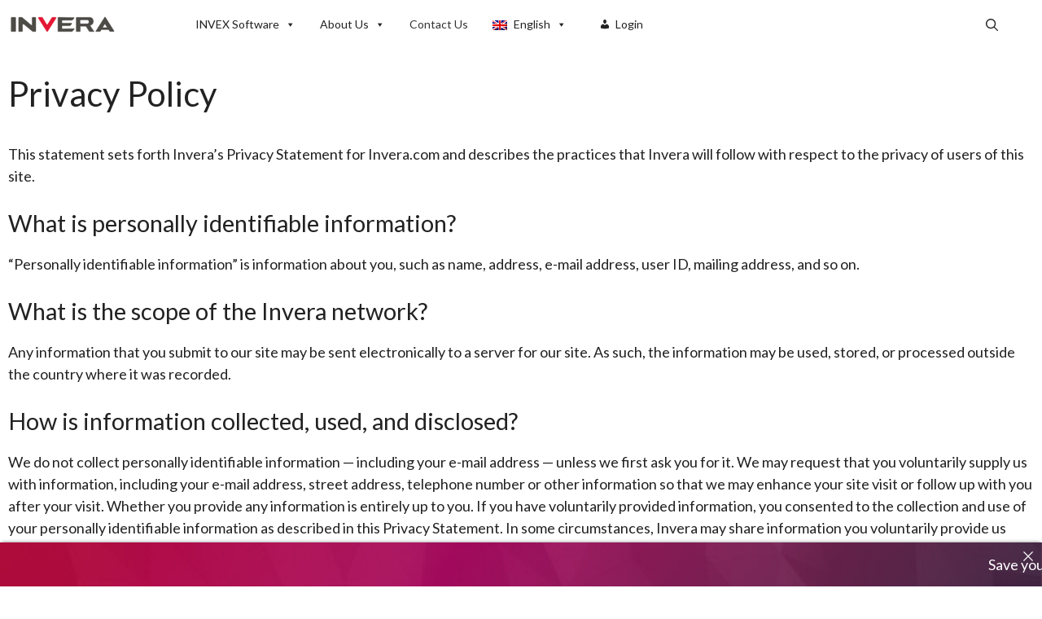

--- FILE ---
content_type: text/html; charset=UTF-8
request_url: https://invera.com/privacy-policy/
body_size: 79953
content:
<!DOCTYPE html>
<html lang="en-US">
<head>
	<meta charset="UTF-8">
	<meta name='robots' content='index, follow, max-image-preview:large, max-snippet:-1, max-video-preview:-1' />
	<style>img:is([sizes="auto" i], [sizes^="auto," i]) { contain-intrinsic-size: 3000px 1500px }</style>
	<link rel="alternate" hreflang="en" href="https://invera.com/privacy-policy/" />
<link rel="alternate" hreflang="fr" href="https://invera.com/fr/politique-de-confidentialite/" />
<link rel="alternate" hreflang="x-default" href="https://invera.com/privacy-policy/" />
<script id="cookieyes" type="text/javascript" src="https://cdn-cookieyes.com/client_data/dad6a11658e67306f61a2a8a74ea995a/script.js"></script>
<!-- Google Tag Manager for WordPress by gtm4wp.com -->
<script data-cfasync="false" data-pagespeed-no-defer>
	var gtm4wp_datalayer_name = "dataLayer";
	var dataLayer = dataLayer || [];
</script>
<!-- End Google Tag Manager for WordPress by gtm4wp.com --><meta name="viewport" content="width=device-width, initial-scale=1">
	<!-- This site is optimized with the Yoast SEO Premium plugin v24.6 (Yoast SEO v24.6) - https://yoast.com/wordpress/plugins/seo/ -->
	<title>Privacy Policy | INVEX Cloud-Based ERP</title>
	<meta name="description" content="Invera is the metal industry leading ERP Cloud-Based software provider. Read our privacy policy on our website" />
	<link rel="canonical" href="https://invera.com/privacy-policy/" />
	<meta property="og:locale" content="en_US" />
	<meta property="og:type" content="article" />
	<meta property="og:title" content="Privacy Policy" />
	<meta property="og:description" content="Invera is the metal industry leading ERP Cloud-Based software provider. Read our privacy policy on our website" />
	<meta property="og:url" content="https://invera.com/privacy-policy/" />
	<meta property="og:site_name" content="INVEX Cloud-Based ERP" />
	<meta property="article:publisher" content="https://www.facebook.com/InveraERP" />
	<meta property="article:modified_time" content="2022-11-03T14:50:21+00:00" />
	<meta name="twitter:card" content="summary_large_image" />
	<meta name="twitter:site" content="@Invera_MetalERP" />
	<meta name="twitter:label1" content="Est. reading time" />
	<meta name="twitter:data1" content="5 minutes" />
	<script type="application/ld+json" class="yoast-schema-graph">{"@context":"https://schema.org","@graph":[{"@type":"WebPage","@id":"https://invera.com/privacy-policy/","url":"https://invera.com/privacy-policy/","name":"Privacy Policy | INVEX Cloud-Based ERP","isPartOf":{"@id":"https://invera.com/#website"},"datePublished":"2022-06-06T17:11:52+00:00","dateModified":"2022-11-03T14:50:21+00:00","description":"Invera is the metal industry leading ERP Cloud-Based software provider. Read our privacy policy on our website","breadcrumb":{"@id":"https://invera.com/privacy-policy/#breadcrumb"},"inLanguage":"en-US","potentialAction":[{"@type":"ReadAction","target":["https://invera.com/privacy-policy/"]}]},{"@type":"BreadcrumbList","@id":"https://invera.com/privacy-policy/#breadcrumb","itemListElement":[{"@type":"ListItem","position":1,"name":"Home","item":"https://invera.com/"},{"@type":"ListItem","position":2,"name":"Privacy Policy"}]},{"@type":"WebSite","@id":"https://invera.com/#website","url":"https://invera.com/","name":"INVEX Cloud-Based ERP","description":"Metal Industry Enterprise Software","publisher":{"@id":"https://invera.com/#organization"},"potentialAction":[{"@type":"SearchAction","target":{"@type":"EntryPoint","urlTemplate":"https://invera.com/?s={search_term_string}"},"query-input":{"@type":"PropertyValueSpecification","valueRequired":true,"valueName":"search_term_string"}}],"inLanguage":"en-US"},{"@type":"Organization","@id":"https://invera.com/#organization","name":"Invera","url":"https://invera.com/","logo":{"@type":"ImageObject","inLanguage":"en-US","@id":"https://invera.com/#/schema/logo/image/","url":"http://invera.com/wp-content/uploads/2022/06/invera-small-no-tagline.png","contentUrl":"http://invera.com/wp-content/uploads/2022/06/invera-small-no-tagline.png","width":245,"height":45,"caption":"Invera"},"image":{"@id":"https://invera.com/#/schema/logo/image/"},"sameAs":["https://www.facebook.com/InveraERP","https://x.com/Invera_MetalERP","https://www.linkedin.com/company/invera"]}]}</script>
	<!-- / Yoast SEO Premium plugin. -->


<link rel='dns-prefetch' href='//www.googletagmanager.com' />
<link href='https://fonts.gstatic.com' crossorigin rel='preconnect' />
<link href='https://fonts.googleapis.com' crossorigin rel='preconnect' />
<link rel="alternate" type="application/rss+xml" title="INVEX Cloud-Based ERP &raquo; Feed" href="https://invera.com/feed/" />
<link rel="alternate" type="application/rss+xml" title="INVEX Cloud-Based ERP &raquo; Comments Feed" href="https://invera.com/comments/feed/" />
<link rel="alternate" type="application/rss+xml" title="INVEX Cloud-Based ERP &raquo; Privacy Policy Comments Feed" href="https://invera.com/privacy-policy/feed/" />
<script>
window._wpemojiSettings = {"baseUrl":"https:\/\/s.w.org\/images\/core\/emoji\/15.0.3\/72x72\/","ext":".png","svgUrl":"https:\/\/s.w.org\/images\/core\/emoji\/15.0.3\/svg\/","svgExt":".svg","source":{"concatemoji":"https:\/\/invera.com\/wp-includes\/js\/wp-emoji-release.min.js?ver=6.7.2"}};
/*! This file is auto-generated */
!function(i,n){var o,s,e;function c(e){try{var t={supportTests:e,timestamp:(new Date).valueOf()};sessionStorage.setItem(o,JSON.stringify(t))}catch(e){}}function p(e,t,n){e.clearRect(0,0,e.canvas.width,e.canvas.height),e.fillText(t,0,0);var t=new Uint32Array(e.getImageData(0,0,e.canvas.width,e.canvas.height).data),r=(e.clearRect(0,0,e.canvas.width,e.canvas.height),e.fillText(n,0,0),new Uint32Array(e.getImageData(0,0,e.canvas.width,e.canvas.height).data));return t.every(function(e,t){return e===r[t]})}function u(e,t,n){switch(t){case"flag":return n(e,"\ud83c\udff3\ufe0f\u200d\u26a7\ufe0f","\ud83c\udff3\ufe0f\u200b\u26a7\ufe0f")?!1:!n(e,"\ud83c\uddfa\ud83c\uddf3","\ud83c\uddfa\u200b\ud83c\uddf3")&&!n(e,"\ud83c\udff4\udb40\udc67\udb40\udc62\udb40\udc65\udb40\udc6e\udb40\udc67\udb40\udc7f","\ud83c\udff4\u200b\udb40\udc67\u200b\udb40\udc62\u200b\udb40\udc65\u200b\udb40\udc6e\u200b\udb40\udc67\u200b\udb40\udc7f");case"emoji":return!n(e,"\ud83d\udc26\u200d\u2b1b","\ud83d\udc26\u200b\u2b1b")}return!1}function f(e,t,n){var r="undefined"!=typeof WorkerGlobalScope&&self instanceof WorkerGlobalScope?new OffscreenCanvas(300,150):i.createElement("canvas"),a=r.getContext("2d",{willReadFrequently:!0}),o=(a.textBaseline="top",a.font="600 32px Arial",{});return e.forEach(function(e){o[e]=t(a,e,n)}),o}function t(e){var t=i.createElement("script");t.src=e,t.defer=!0,i.head.appendChild(t)}"undefined"!=typeof Promise&&(o="wpEmojiSettingsSupports",s=["flag","emoji"],n.supports={everything:!0,everythingExceptFlag:!0},e=new Promise(function(e){i.addEventListener("DOMContentLoaded",e,{once:!0})}),new Promise(function(t){var n=function(){try{var e=JSON.parse(sessionStorage.getItem(o));if("object"==typeof e&&"number"==typeof e.timestamp&&(new Date).valueOf()<e.timestamp+604800&&"object"==typeof e.supportTests)return e.supportTests}catch(e){}return null}();if(!n){if("undefined"!=typeof Worker&&"undefined"!=typeof OffscreenCanvas&&"undefined"!=typeof URL&&URL.createObjectURL&&"undefined"!=typeof Blob)try{var e="postMessage("+f.toString()+"("+[JSON.stringify(s),u.toString(),p.toString()].join(",")+"));",r=new Blob([e],{type:"text/javascript"}),a=new Worker(URL.createObjectURL(r),{name:"wpTestEmojiSupports"});return void(a.onmessage=function(e){c(n=e.data),a.terminate(),t(n)})}catch(e){}c(n=f(s,u,p))}t(n)}).then(function(e){for(var t in e)n.supports[t]=e[t],n.supports.everything=n.supports.everything&&n.supports[t],"flag"!==t&&(n.supports.everythingExceptFlag=n.supports.everythingExceptFlag&&n.supports[t]);n.supports.everythingExceptFlag=n.supports.everythingExceptFlag&&!n.supports.flag,n.DOMReady=!1,n.readyCallback=function(){n.DOMReady=!0}}).then(function(){return e}).then(function(){var e;n.supports.everything||(n.readyCallback(),(e=n.source||{}).concatemoji?t(e.concatemoji):e.wpemoji&&e.twemoji&&(t(e.twemoji),t(e.wpemoji)))}))}((window,document),window._wpemojiSettings);
</script>
<link rel='stylesheet' id='formidable-css' href='https://invera.com/wp-admin/admin-ajax.php?action=frmpro_css&#038;ver=431500' media='all' />
<style id='wp-emoji-styles-inline-css'>

	img.wp-smiley, img.emoji {
		display: inline !important;
		border: none !important;
		box-shadow: none !important;
		height: 1em !important;
		width: 1em !important;
		margin: 0 0.07em !important;
		vertical-align: -0.1em !important;
		background: none !important;
		padding: 0 !important;
	}
</style>
<link rel='stylesheet' id='wp-block-library-css' href='https://invera.com/wp-includes/css/dist/block-library/style.min.css?ver=6.7.2' media='all' />
<link rel='stylesheet' id='ugb-style-css-v2-css' href='https://invera.com/wp-content/plugins/stackable-ultimate-gutenberg-blocks-premium/dist/deprecated/frontend_blocks_deprecated_v2.css?ver=3.14.2' media='all' />
<style id='ugb-style-css-v2-inline-css'>
:root {--stk-block-width-default-detected: 1200px;}
:root {
			--content-width: 2000px;
		}
</style>
<link rel='stylesheet' id='ugb-style-css-premium-v2-css' href='https://invera.com/wp-content/plugins/stackable-ultimate-gutenberg-blocks-premium/dist/deprecated/frontend_blocks_deprecated_v2__premium_only.css?ver=3.14.2' media='all' />
<link rel='stylesheet' id='awb-css' href='https://invera.com/wp-content/plugins/advanced-backgrounds/assets/awb/awb.min.css?ver=1.12.7' media='all' />
<style id='classic-theme-styles-inline-css'>
/*! This file is auto-generated */
.wp-block-button__link{color:#fff;background-color:#32373c;border-radius:9999px;box-shadow:none;text-decoration:none;padding:calc(.667em + 2px) calc(1.333em + 2px);font-size:1.125em}.wp-block-file__button{background:#32373c;color:#fff;text-decoration:none}
</style>
<style id='global-styles-inline-css'>
:root{--wp--preset--aspect-ratio--square: 1;--wp--preset--aspect-ratio--4-3: 4/3;--wp--preset--aspect-ratio--3-4: 3/4;--wp--preset--aspect-ratio--3-2: 3/2;--wp--preset--aspect-ratio--2-3: 2/3;--wp--preset--aspect-ratio--16-9: 16/9;--wp--preset--aspect-ratio--9-16: 9/16;--wp--preset--color--black: #000000;--wp--preset--color--cyan-bluish-gray: #abb8c3;--wp--preset--color--white: #ffffff;--wp--preset--color--pale-pink: #f78da7;--wp--preset--color--vivid-red: #cf2e2e;--wp--preset--color--luminous-vivid-orange: #ff6900;--wp--preset--color--luminous-vivid-amber: #fcb900;--wp--preset--color--light-green-cyan: #7bdcb5;--wp--preset--color--vivid-green-cyan: #00d084;--wp--preset--color--pale-cyan-blue: #8ed1fc;--wp--preset--color--vivid-cyan-blue: #0693e3;--wp--preset--color--vivid-purple: #9b51e0;--wp--preset--color--contrast: var(--contrast);--wp--preset--color--contrast-2: var(--contrast-2);--wp--preset--color--lightgray: var(--lightgray);--wp--preset--color--red-1: var(--red1);--wp--preset--color--invera-red: var(--invera-red);--wp--preset--color--base-3: var(--base-3);--wp--preset--gradient--vivid-cyan-blue-to-vivid-purple: linear-gradient(135deg,rgba(6,147,227,1) 0%,rgb(155,81,224) 100%);--wp--preset--gradient--light-green-cyan-to-vivid-green-cyan: linear-gradient(135deg,rgb(122,220,180) 0%,rgb(0,208,130) 100%);--wp--preset--gradient--luminous-vivid-amber-to-luminous-vivid-orange: linear-gradient(135deg,rgba(252,185,0,1) 0%,rgba(255,105,0,1) 100%);--wp--preset--gradient--luminous-vivid-orange-to-vivid-red: linear-gradient(135deg,rgba(255,105,0,1) 0%,rgb(207,46,46) 100%);--wp--preset--gradient--very-light-gray-to-cyan-bluish-gray: linear-gradient(135deg,rgb(238,238,238) 0%,rgb(169,184,195) 100%);--wp--preset--gradient--cool-to-warm-spectrum: linear-gradient(135deg,rgb(74,234,220) 0%,rgb(151,120,209) 20%,rgb(207,42,186) 40%,rgb(238,44,130) 60%,rgb(251,105,98) 80%,rgb(254,248,76) 100%);--wp--preset--gradient--blush-light-purple: linear-gradient(135deg,rgb(255,206,236) 0%,rgb(152,150,240) 100%);--wp--preset--gradient--blush-bordeaux: linear-gradient(135deg,rgb(254,205,165) 0%,rgb(254,45,45) 50%,rgb(107,0,62) 100%);--wp--preset--gradient--luminous-dusk: linear-gradient(135deg,rgb(255,203,112) 0%,rgb(199,81,192) 50%,rgb(65,88,208) 100%);--wp--preset--gradient--pale-ocean: linear-gradient(135deg,rgb(255,245,203) 0%,rgb(182,227,212) 50%,rgb(51,167,181) 100%);--wp--preset--gradient--electric-grass: linear-gradient(135deg,rgb(202,248,128) 0%,rgb(113,206,126) 100%);--wp--preset--gradient--midnight: linear-gradient(135deg,rgb(2,3,129) 0%,rgb(40,116,252) 100%);--wp--preset--font-size--small: 13px;--wp--preset--font-size--medium: 20px;--wp--preset--font-size--large: 36px;--wp--preset--font-size--x-large: 42px;--wp--preset--spacing--20: 0.44rem;--wp--preset--spacing--30: 0.67rem;--wp--preset--spacing--40: 1rem;--wp--preset--spacing--50: 1.5rem;--wp--preset--spacing--60: 2.25rem;--wp--preset--spacing--70: 3.38rem;--wp--preset--spacing--80: 5.06rem;--wp--preset--shadow--natural: 6px 6px 9px rgba(0, 0, 0, 0.2);--wp--preset--shadow--deep: 12px 12px 50px rgba(0, 0, 0, 0.4);--wp--preset--shadow--sharp: 6px 6px 0px rgba(0, 0, 0, 0.2);--wp--preset--shadow--outlined: 6px 6px 0px -3px rgba(255, 255, 255, 1), 6px 6px rgba(0, 0, 0, 1);--wp--preset--shadow--crisp: 6px 6px 0px rgba(0, 0, 0, 1);}:where(.is-layout-flex){gap: 0.5em;}:where(.is-layout-grid){gap: 0.5em;}body .is-layout-flex{display: flex;}.is-layout-flex{flex-wrap: wrap;align-items: center;}.is-layout-flex > :is(*, div){margin: 0;}body .is-layout-grid{display: grid;}.is-layout-grid > :is(*, div){margin: 0;}:where(.wp-block-columns.is-layout-flex){gap: 2em;}:where(.wp-block-columns.is-layout-grid){gap: 2em;}:where(.wp-block-post-template.is-layout-flex){gap: 1.25em;}:where(.wp-block-post-template.is-layout-grid){gap: 1.25em;}.has-black-color{color: var(--wp--preset--color--black) !important;}.has-cyan-bluish-gray-color{color: var(--wp--preset--color--cyan-bluish-gray) !important;}.has-white-color{color: var(--wp--preset--color--white) !important;}.has-pale-pink-color{color: var(--wp--preset--color--pale-pink) !important;}.has-vivid-red-color{color: var(--wp--preset--color--vivid-red) !important;}.has-luminous-vivid-orange-color{color: var(--wp--preset--color--luminous-vivid-orange) !important;}.has-luminous-vivid-amber-color{color: var(--wp--preset--color--luminous-vivid-amber) !important;}.has-light-green-cyan-color{color: var(--wp--preset--color--light-green-cyan) !important;}.has-vivid-green-cyan-color{color: var(--wp--preset--color--vivid-green-cyan) !important;}.has-pale-cyan-blue-color{color: var(--wp--preset--color--pale-cyan-blue) !important;}.has-vivid-cyan-blue-color{color: var(--wp--preset--color--vivid-cyan-blue) !important;}.has-vivid-purple-color{color: var(--wp--preset--color--vivid-purple) !important;}.has-black-background-color{background-color: var(--wp--preset--color--black) !important;}.has-cyan-bluish-gray-background-color{background-color: var(--wp--preset--color--cyan-bluish-gray) !important;}.has-white-background-color{background-color: var(--wp--preset--color--white) !important;}.has-pale-pink-background-color{background-color: var(--wp--preset--color--pale-pink) !important;}.has-vivid-red-background-color{background-color: var(--wp--preset--color--vivid-red) !important;}.has-luminous-vivid-orange-background-color{background-color: var(--wp--preset--color--luminous-vivid-orange) !important;}.has-luminous-vivid-amber-background-color{background-color: var(--wp--preset--color--luminous-vivid-amber) !important;}.has-light-green-cyan-background-color{background-color: var(--wp--preset--color--light-green-cyan) !important;}.has-vivid-green-cyan-background-color{background-color: var(--wp--preset--color--vivid-green-cyan) !important;}.has-pale-cyan-blue-background-color{background-color: var(--wp--preset--color--pale-cyan-blue) !important;}.has-vivid-cyan-blue-background-color{background-color: var(--wp--preset--color--vivid-cyan-blue) !important;}.has-vivid-purple-background-color{background-color: var(--wp--preset--color--vivid-purple) !important;}.has-black-border-color{border-color: var(--wp--preset--color--black) !important;}.has-cyan-bluish-gray-border-color{border-color: var(--wp--preset--color--cyan-bluish-gray) !important;}.has-white-border-color{border-color: var(--wp--preset--color--white) !important;}.has-pale-pink-border-color{border-color: var(--wp--preset--color--pale-pink) !important;}.has-vivid-red-border-color{border-color: var(--wp--preset--color--vivid-red) !important;}.has-luminous-vivid-orange-border-color{border-color: var(--wp--preset--color--luminous-vivid-orange) !important;}.has-luminous-vivid-amber-border-color{border-color: var(--wp--preset--color--luminous-vivid-amber) !important;}.has-light-green-cyan-border-color{border-color: var(--wp--preset--color--light-green-cyan) !important;}.has-vivid-green-cyan-border-color{border-color: var(--wp--preset--color--vivid-green-cyan) !important;}.has-pale-cyan-blue-border-color{border-color: var(--wp--preset--color--pale-cyan-blue) !important;}.has-vivid-cyan-blue-border-color{border-color: var(--wp--preset--color--vivid-cyan-blue) !important;}.has-vivid-purple-border-color{border-color: var(--wp--preset--color--vivid-purple) !important;}.has-vivid-cyan-blue-to-vivid-purple-gradient-background{background: var(--wp--preset--gradient--vivid-cyan-blue-to-vivid-purple) !important;}.has-light-green-cyan-to-vivid-green-cyan-gradient-background{background: var(--wp--preset--gradient--light-green-cyan-to-vivid-green-cyan) !important;}.has-luminous-vivid-amber-to-luminous-vivid-orange-gradient-background{background: var(--wp--preset--gradient--luminous-vivid-amber-to-luminous-vivid-orange) !important;}.has-luminous-vivid-orange-to-vivid-red-gradient-background{background: var(--wp--preset--gradient--luminous-vivid-orange-to-vivid-red) !important;}.has-very-light-gray-to-cyan-bluish-gray-gradient-background{background: var(--wp--preset--gradient--very-light-gray-to-cyan-bluish-gray) !important;}.has-cool-to-warm-spectrum-gradient-background{background: var(--wp--preset--gradient--cool-to-warm-spectrum) !important;}.has-blush-light-purple-gradient-background{background: var(--wp--preset--gradient--blush-light-purple) !important;}.has-blush-bordeaux-gradient-background{background: var(--wp--preset--gradient--blush-bordeaux) !important;}.has-luminous-dusk-gradient-background{background: var(--wp--preset--gradient--luminous-dusk) !important;}.has-pale-ocean-gradient-background{background: var(--wp--preset--gradient--pale-ocean) !important;}.has-electric-grass-gradient-background{background: var(--wp--preset--gradient--electric-grass) !important;}.has-midnight-gradient-background{background: var(--wp--preset--gradient--midnight) !important;}.has-small-font-size{font-size: var(--wp--preset--font-size--small) !important;}.has-medium-font-size{font-size: var(--wp--preset--font-size--medium) !important;}.has-large-font-size{font-size: var(--wp--preset--font-size--large) !important;}.has-x-large-font-size{font-size: var(--wp--preset--font-size--x-large) !important;}
:where(.wp-block-post-template.is-layout-flex){gap: 1.25em;}:where(.wp-block-post-template.is-layout-grid){gap: 1.25em;}
:where(.wp-block-columns.is-layout-flex){gap: 2em;}:where(.wp-block-columns.is-layout-grid){gap: 2em;}
:root :where(.wp-block-pullquote){font-size: 1.5em;line-height: 1.6;}
</style>
<link rel='stylesheet' id='announcer-css-css' href='https://invera.com/wp-content/plugins/announcer/public/css/style.css?ver=6.2' media='all' />
<link rel='stylesheet' id='rt-fontawsome-css' href='https://invera.com/wp-content/plugins/the-post-grid/assets/vendor/font-awesome/css/font-awesome.min.css?ver=7.7.18' media='all' />
<link rel='stylesheet' id='rt-tpg-css' href='https://invera.com/wp-content/plugins/the-post-grid/assets/css/thepostgrid.min.css?ver=7.7.18' media='all' />
<link rel='stylesheet' id='wptu-front-style-css' href='https://invera.com/wp-content/plugins/ticker-ultimate/assets/css/wptu-front.css?ver=1.7.3' media='all' />
<link rel='stylesheet' id='wpml-legacy-horizontal-list-0-css' href='https://invera.com/wp-content/plugins/sitepress-multilingual-cms/templates/language-switchers/legacy-list-horizontal/style.min.css?ver=1' media='all' />
<link rel='stylesheet' id='wpml-menu-item-0-css' href='https://invera.com/wp-content/plugins/sitepress-multilingual-cms/templates/language-switchers/menu-item/style.min.css?ver=1' media='all' />
<link rel='stylesheet' id='megamenu-css' href='https://invera.com/wp-content/uploads/maxmegamenu/style_en.css?ver=88783f' media='all' />
<link rel='stylesheet' id='dashicons-css' href='https://invera.com/wp-includes/css/dashicons.min.css?ver=6.7.2' media='all' />
<link rel='stylesheet' id='megamenu-genericons-css' href='https://invera.com/wp-content/plugins/megamenu-pro/icons/genericons/genericons/genericons.css?ver=2.4.2' media='all' />
<link rel='stylesheet' id='megamenu-fontawesome-css' href='https://invera.com/wp-content/plugins/megamenu-pro/icons/fontawesome/css/font-awesome.min.css?ver=2.4.2' media='all' />
<link rel='stylesheet' id='megamenu-fontawesome5-css' href='https://invera.com/wp-content/plugins/megamenu-pro/icons/fontawesome5/css/all.min.css?ver=2.4.2' media='all' />
<link rel='stylesheet' id='megamenu-fontawesome6-css' href='https://invera.com/wp-content/plugins/megamenu-pro/icons/fontawesome6/css/all.min.css?ver=2.4.2' media='all' />
<link rel='stylesheet' id='gpls-wpsctr-simple-countdown-timer-front-flipdown-css-css' href='https://invera.com/wp-content/plugins/simple-countdown/assets/libs/flipdown.min.css?ver=1.0.3' media='all' />
<link rel='stylesheet' id='generate-widget-areas-css' href='https://invera.com/wp-content/themes/generatepress/assets/css/components/widget-areas.min.css?ver=3.5.1' media='all' />
<link rel='stylesheet' id='generate-style-css' href='https://invera.com/wp-content/themes/generatepress/assets/css/main.min.css?ver=3.5.1' media='all' />
<style id='generate-style-inline-css'>
body{background-color:var(--base-2);color:var(--contrast);}a{color:var(--invera-red);}a:hover, a:focus, a:active{color:var(--red1);}.grid-container{max-width:2000px;}.wp-block-group__inner-container{max-width:2000px;margin-left:auto;margin-right:auto;}.site-header .header-image{width:140px;}:root{--contrast:#222222;--contrast-2:#575760;--lightgray:#efefef;--red1:#ce1126;--invera-red:#e41a38;--base-3:#ffffff;}:root .has-contrast-color{color:var(--contrast);}:root .has-contrast-background-color{background-color:var(--contrast);}:root .has-contrast-2-color{color:var(--contrast-2);}:root .has-contrast-2-background-color{background-color:var(--contrast-2);}:root .has-lightgray-color{color:var(--lightgray);}:root .has-lightgray-background-color{background-color:var(--lightgray);}:root .has-red1-color{color:var(--red1);}:root .has-red1-background-color{background-color:var(--red1);}:root .has-invera-red-color{color:var(--invera-red);}:root .has-invera-red-background-color{background-color:var(--invera-red);}:root .has-base-3-color{color:var(--base-3);}:root .has-base-3-background-color{background-color:var(--base-3);}.gp-modal:not(.gp-modal--open):not(.gp-modal--transition){display:none;}.gp-modal--transition:not(.gp-modal--open){pointer-events:none;}.gp-modal-overlay:not(.gp-modal-overlay--open):not(.gp-modal--transition){display:none;}.gp-modal__overlay{display:none;position:fixed;top:0;left:0;right:0;bottom:0;background:rgba(0,0,0,0.2);display:flex;justify-content:center;align-items:center;z-index:10000;backdrop-filter:blur(3px);transition:opacity 500ms ease;opacity:0;}.gp-modal--open:not(.gp-modal--transition) .gp-modal__overlay{opacity:1;}.gp-modal__container{max-width:100%;max-height:100vh;transform:scale(0.9);transition:transform 500ms ease;padding:0 10px;}.gp-modal--open:not(.gp-modal--transition) .gp-modal__container{transform:scale(1);}.search-modal-fields{display:flex;}.gp-search-modal .gp-modal__overlay{align-items:flex-start;padding-top:25vh;background:var(--gp-search-modal-overlay-bg-color);}.search-modal-form{width:500px;max-width:100%;background-color:var(--gp-search-modal-bg-color);color:var(--gp-search-modal-text-color);}.search-modal-form .search-field, .search-modal-form .search-field:focus{width:100%;height:60px;background-color:transparent;border:0;appearance:none;color:currentColor;}.search-modal-fields button, .search-modal-fields button:active, .search-modal-fields button:focus, .search-modal-fields button:hover{background-color:transparent;border:0;color:currentColor;width:60px;}body, button, input, select, textarea{font-family:Lato, sans-serif;font-weight:normal;font-size:18px;}h2{font-family:Mulish, sans-serif;font-weight:300;text-transform:uppercase;font-size:32px;}.top-bar{background-color:#636363;color:#ffffff;}.top-bar a{color:#ffffff;}.top-bar a:hover{color:#303030;}.site-header{background-color:rgba(240,240,240,0);}.main-title a,.main-title a:hover{color:var(--contrast);}.site-description{color:var(--contrast-2);}.main-navigation,.main-navigation ul ul{background-color:var(--base-3);}.main-navigation .main-nav ul li a, .main-navigation .menu-toggle, .main-navigation .menu-bar-items{color:var(--contrast);}.main-navigation .main-nav ul li:not([class*="current-menu-"]):hover > a, .main-navigation .main-nav ul li:not([class*="current-menu-"]):focus > a, .main-navigation .main-nav ul li.sfHover:not([class*="current-menu-"]) > a, .main-navigation .menu-bar-item:hover > a, .main-navigation .menu-bar-item.sfHover > a{color:var(--accent);}button.menu-toggle:hover,button.menu-toggle:focus{color:var(--contrast);}.main-navigation .main-nav ul li[class*="current-menu-"] > a{color:var(--accent);}.navigation-search input[type="search"],.navigation-search input[type="search"]:active, .navigation-search input[type="search"]:focus, .main-navigation .main-nav ul li.search-item.active > a, .main-navigation .menu-bar-items .search-item.active > a{color:var(--base-3);background-color:rgba(33,33,33,0.96);opacity:1;}.main-navigation ul ul{background-color:var(--base);}.separate-containers .inside-article, .separate-containers .comments-area, .separate-containers .page-header, .one-container .container, .separate-containers .paging-navigation, .inside-page-header{background-color:var(--base-3);}.entry-title a{color:var(--contrast);}.entry-title a:hover{color:var(--contrast-2);}.entry-meta{color:var(--contrast-2);}.sidebar .widget{background-color:var(--base-3);}.footer-widgets{color:var(--base-3);background-color:var(--contrast);}.footer-widgets a{color:var(--base-3);}.footer-widgets a:hover{color:var(--base-3);}.footer-widgets .widget-title{color:var(--base-3);}.site-info{color:var(--base-3);background-color:var(--contrast);}.site-info a{color:var(--base-3);}.site-info a:hover{color:var(--base-3);}.footer-bar .widget_nav_menu .current-menu-item a{color:var(--base-3);}input[type="text"],input[type="email"],input[type="url"],input[type="password"],input[type="search"],input[type="tel"],input[type="number"],textarea,select{color:var(--contrast);background-color:var(--base-2);border-color:var(--base);}input[type="text"]:focus,input[type="email"]:focus,input[type="url"]:focus,input[type="password"]:focus,input[type="search"]:focus,input[type="tel"]:focus,input[type="number"]:focus,textarea:focus,select:focus{color:var(--contrast);background-color:var(--base-2);border-color:var(--contrast-3);}button,html input[type="button"],input[type="reset"],input[type="submit"],a.button,a.wp-block-button__link:not(.has-background){color:#ffffff;background-color:var(--invera-red);}button:hover,html input[type="button"]:hover,input[type="reset"]:hover,input[type="submit"]:hover,a.button:hover,button:focus,html input[type="button"]:focus,input[type="reset"]:focus,input[type="submit"]:focus,a.button:focus,a.wp-block-button__link:not(.has-background):active,a.wp-block-button__link:not(.has-background):focus,a.wp-block-button__link:not(.has-background):hover{color:#ffffff;background-color:var(--red1);}a.generate-back-to-top{background-color:rgba( 0,0,0,0.4 );color:#ffffff;}a.generate-back-to-top:hover,a.generate-back-to-top:focus{background-color:rgba( 0,0,0,0.6 );color:#ffffff;}:root{--gp-search-modal-bg-color:var(--base-3);--gp-search-modal-text-color:var(--contrast);--gp-search-modal-overlay-bg-color:rgba(0,0,0,0.2);}@media (max-width: 768px){.main-navigation .menu-bar-item:hover > a, .main-navigation .menu-bar-item.sfHover > a{background:none;color:var(--contrast);}}.inside-header{padding:5px 40px 5px 40px;}.nav-below-header .main-navigation .inside-navigation.grid-container, .nav-above-header .main-navigation .inside-navigation.grid-container{padding:0px 14px 0px 14px;}.separate-containers .inside-article, .separate-containers .comments-area, .separate-containers .page-header, .separate-containers .paging-navigation, .one-container .site-content, .inside-page-header{padding:10px;}.site-main .wp-block-group__inner-container{padding:10px;}.separate-containers .paging-navigation{padding-top:20px;padding-bottom:20px;}.entry-content .alignwide, body:not(.no-sidebar) .entry-content .alignfull{margin-left:-10px;width:calc(100% + 20px);max-width:calc(100% + 20px);}.one-container.right-sidebar .site-main,.one-container.both-right .site-main{margin-right:10px;}.one-container.left-sidebar .site-main,.one-container.both-left .site-main{margin-left:10px;}.one-container.both-sidebars .site-main{margin:0px 10px 0px 10px;}.one-container.archive .post:not(:last-child):not(.is-loop-template-item), .one-container.blog .post:not(:last-child):not(.is-loop-template-item){padding-bottom:10px;}.main-navigation .main-nav ul li a,.menu-toggle,.main-navigation .menu-bar-item > a{padding-left:54px;padding-right:54px;}.main-navigation .main-nav ul ul li a{padding:10px 54px 10px 54px;}.rtl .menu-item-has-children .dropdown-menu-toggle{padding-left:54px;}.menu-item-has-children .dropdown-menu-toggle{padding-right:54px;}.rtl .main-navigation .main-nav ul li.menu-item-has-children > a{padding-right:54px;}@media (max-width:768px){.separate-containers .inside-article, .separate-containers .comments-area, .separate-containers .page-header, .separate-containers .paging-navigation, .one-container .site-content, .inside-page-header{padding:30px;}.site-main .wp-block-group__inner-container{padding:30px;}.inside-top-bar{padding-right:30px;padding-left:30px;}.inside-header{padding-right:30px;padding-left:30px;}.widget-area .widget{padding-top:30px;padding-right:30px;padding-bottom:30px;padding-left:30px;}.footer-widgets-container{padding-top:30px;padding-right:30px;padding-bottom:30px;padding-left:30px;}.inside-site-info{padding-right:30px;padding-left:30px;}.entry-content .alignwide, body:not(.no-sidebar) .entry-content .alignfull{margin-left:-30px;width:calc(100% + 60px);max-width:calc(100% + 60px);}.one-container .site-main .paging-navigation{margin-bottom:20px;}}/* End cached CSS */.is-right-sidebar{width:30%;}.is-left-sidebar{width:30%;}.site-content .content-area{width:100%;}@media (max-width: 768px){.main-navigation .menu-toggle,.sidebar-nav-mobile:not(#sticky-placeholder){display:block;}.main-navigation ul,.gen-sidebar-nav,.main-navigation:not(.slideout-navigation):not(.toggled) .main-nav > ul,.has-inline-mobile-toggle #site-navigation .inside-navigation > *:not(.navigation-search):not(.main-nav){display:none;}.nav-align-right .inside-navigation,.nav-align-center .inside-navigation{justify-content:space-between;}}
.elementor-template-full-width .site-content{display:block;}
body{background-repeat:no-repeat;background-size:contain;background-attachment:fixed;}.separate-containers .inside-article,.separate-containers .comments-area,.separate-containers .page-header,.one-container .container,.separate-containers .paging-navigation,.separate-containers .inside-page-header{background-size:cover;}.footer-widgets{background-repeat:no-repeat;background-size:cover;}.site-info{background-repeat:no-repeat;background-size:cover;background-attachment:fixed;}
.dynamic-author-image-rounded{border-radius:100%;}.dynamic-featured-image, .dynamic-author-image{vertical-align:middle;}.one-container.blog .dynamic-content-template:not(:last-child), .one-container.archive .dynamic-content-template:not(:last-child){padding-bottom:0px;}.dynamic-entry-excerpt > p:last-child{margin-bottom:0px;}
.main-navigation .main-nav ul li a,.menu-toggle,.main-navigation .menu-bar-item > a{transition: line-height 300ms ease}.main-navigation.toggled .main-nav > ul{background-color: var(--base-3)}.sticky-enabled .gen-sidebar-nav.is_stuck .main-navigation {margin-bottom: 0px;}.sticky-enabled .gen-sidebar-nav.is_stuck {z-index: 500;}.sticky-enabled .main-navigation.is_stuck {box-shadow: 0 2px 2px -2px rgba(0, 0, 0, .2);}.navigation-stick:not(.gen-sidebar-nav) {left: 0;right: 0;width: 100% !important;}.nav-float-right .navigation-stick {width: 100% !important;left: 0;}.nav-float-right .navigation-stick .navigation-branding {margin-right: auto;}.main-navigation.has-sticky-branding:not(.grid-container) .inside-navigation:not(.grid-container) .navigation-branding{margin-left: 10px;}
</style>
<link rel='stylesheet' id='generate-google-fonts-css' href='https://fonts.googleapis.com/css?family=Lato%3A100%2C100italic%2C300%2C300italic%2Cregular%2Citalic%2C700%2C700italic%2C900%2C900italic%7CMulish%3A200%2C300%2Cregular%2C500%2C600%2C700%2C800%2C900%2C200italic%2C300italic%2Citalic%2C500italic%2C600italic%2C700italic%2C800italic%2C900italic&#038;display=auto&#038;ver=3.5.1' media='all' />
<link rel='stylesheet' id='generate-navigation-branding-css' href='https://invera.com/wp-content/plugins/gp-premium/menu-plus/functions/css/navigation-branding-flex.min.css?ver=2.5.1' media='all' />
<style id='generate-navigation-branding-inline-css'>
.main-navigation.has-branding .inside-navigation.grid-container, .main-navigation.has-branding.grid-container .inside-navigation:not(.grid-container){padding:0px 10px 0px 10px;}.main-navigation.has-branding:not(.grid-container) .inside-navigation:not(.grid-container) .navigation-branding{margin-left:10px;}.navigation-branding img, .site-logo.mobile-header-logo img{height:60px;width:auto;}.navigation-branding .main-title{line-height:60px;}@media (max-width: 768px){.main-navigation.has-branding.nav-align-center .menu-bar-items, .main-navigation.has-sticky-branding.navigation-stick.nav-align-center .menu-bar-items{margin-left:auto;}.navigation-branding{margin-right:auto;margin-left:10px;}.navigation-branding .main-title, .mobile-header-navigation .site-logo{margin-left:10px;}.main-navigation.has-branding .inside-navigation.grid-container{padding:0px;}}
</style>
<script id="wpml-cookie-js-extra">
var wpml_cookies = {"wp-wpml_current_language":{"value":"en","expires":1,"path":"\/"}};
var wpml_cookies = {"wp-wpml_current_language":{"value":"en","expires":1,"path":"\/"}};
</script>
<script src="https://invera.com/wp-content/plugins/sitepress-multilingual-cms/res/js/cookies/language-cookie.js?ver=470000" id="wpml-cookie-js" defer data-wp-strategy="defer"></script>
<script src="https://invera.com/wp-includes/js/jquery/jquery.min.js?ver=3.7.1" id="jquery-core-js"></script>
<script id="ugb-block-frontend-js-v2-js-extra">
var stackable = {"restUrl":"https:\/\/invera.com\/wp-json\/"};
</script>
<script src="https://invera.com/wp-content/plugins/stackable-ultimate-gutenberg-blocks-premium/dist/deprecated/frontend_blocks_deprecated_v2.js?ver=3.14.2" id="ugb-block-frontend-js-v2-js"></script>
<script src="https://invera.com/wp-content/plugins/stackable-ultimate-gutenberg-blocks-premium/dist/deprecated/frontend_blocks_deprecated_v2__premium_only.js?ver=3.14.2" id="ugb-block-frontend-js-premium-v2-js"></script>
<script src="https://invera.com/wp-includes/js/jquery/jquery-migrate.min.js?ver=3.4.1" id="jquery-migrate-js"></script>
<link rel="EditURI" type="application/rsd+xml" title="RSD" href="https://invera.com/xmlrpc.php?rsd" />
<meta name="generator" content="WordPress 6.7.2" />
<link rel='shortlink' href='https://invera.com/?p=3' />
<link rel="alternate" title="oEmbed (JSON)" type="application/json+oembed" href="https://invera.com/wp-json/oembed/1.0/embed?url=https%3A%2F%2Finvera.com%2Fprivacy-policy%2F" />
<link rel="alternate" title="oEmbed (XML)" type="text/xml+oembed" href="https://invera.com/wp-json/oembed/1.0/embed?url=https%3A%2F%2Finvera.com%2Fprivacy-policy%2F&#038;format=xml" />
<meta name="generator" content="WPML ver:4.7.1 stt:1,4,3,27,2;" />
<meta name="generator" content="Site Kit by Google 1.147.0" />
		<style>
			:root {
				--tpg-primary-color: #0d6efd;
				--tpg-secondary-color: #0654c4;
				--tpg-primary-light: #c4d0ff
			}

					</style>

		<script>document.documentElement.className += " js";</script>

<!-- Google Tag Manager for WordPress by gtm4wp.com -->
<!-- GTM Container placement set to automatic -->
<script data-cfasync="false" data-pagespeed-no-defer type="text/javascript">
	var dataLayer_content = {"pagePostType":"page","pagePostType2":"single-page","pagePostAuthor":"derekh"};
	dataLayer.push( dataLayer_content );
</script>
<script data-cfasync="false">
(function(w,d,s,l,i){w[l]=w[l]||[];w[l].push({'gtm.start':
new Date().getTime(),event:'gtm.js'});var f=d.getElementsByTagName(s)[0],
j=d.createElement(s),dl=l!='dataLayer'?'&l='+l:'';j.async=true;j.src=
'//www.googletagmanager.com/gtm.js?id='+i+dl;f.parentNode.insertBefore(j,f);
})(window,document,'script','dataLayer','GTM-PKQN5P3');
</script>
<!-- End Google Tag Manager for WordPress by gtm4wp.com --><!-- Analytics by WP Statistics - https://wp-statistics.com -->
<link rel="pingback" href="https://invera.com/xmlrpc.php">
<meta name="generator" content="Elementor 3.27.6; features: additional_custom_breakpoints; settings: css_print_method-external, google_font-enabled, font_display-swap">
			<style>
				.e-con.e-parent:nth-of-type(n+4):not(.e-lazyloaded):not(.e-no-lazyload),
				.e-con.e-parent:nth-of-type(n+4):not(.e-lazyloaded):not(.e-no-lazyload) * {
					background-image: none !important;
				}
				@media screen and (max-height: 1024px) {
					.e-con.e-parent:nth-of-type(n+3):not(.e-lazyloaded):not(.e-no-lazyload),
					.e-con.e-parent:nth-of-type(n+3):not(.e-lazyloaded):not(.e-no-lazyload) * {
						background-image: none !important;
					}
				}
				@media screen and (max-height: 640px) {
					.e-con.e-parent:nth-of-type(n+2):not(.e-lazyloaded):not(.e-no-lazyload),
					.e-con.e-parent:nth-of-type(n+2):not(.e-lazyloaded):not(.e-no-lazyload) * {
						background-image: none !important;
					}
				}
			</style>
			<script> (function(ss,ex){ window.ldfdr=window.ldfdr||function(){(ldfdr._q=ldfdr._q||[]).push([].slice.call(arguments));}; (function(d,s){ fs=d.getElementsByTagName(s)[0]; function ce(src){ var cs=d.createElement(s); cs.src=src; cs.async=1; fs.parentNode.insertBefore(cs,fs); }; ce('https://sc.lfeeder.com/lftracker_v1_'+ss+(ex?'_'+ex:'')+'.js'); })(document,'script'); })('kn9Eq4RmrOj7RlvP'); </script>
<!-- Google Tag Manager -->
<script>(function(w,d,s,l,i){w[l]=w[l]||[];w[l].push({'gtm.start':
new Date().getTime(),event:'gtm.js'});var f=d.getElementsByTagName(s)[0],
j=d.createElement(s),dl=l!='dataLayer'?'&l='+l:'';j.async=true;j.src=
'https://www.googletagmanager.com/gtm.js?id='+i+dl;f.parentNode.insertBefore(j,f);
})(window,document,'script','dataLayer','GTM-PKQN5P3');</script>
<!-- End Google Tag Manager --><link rel="icon" href="https://invera.com/wp-content/uploads/2024/01/x-150x150.png" sizes="32x32" />
<link rel="icon" href="https://invera.com/wp-content/uploads/2024/01/x.png" sizes="192x192" />
<link rel="apple-touch-icon" href="https://invera.com/wp-content/uploads/2024/01/x.png" />
<meta name="msapplication-TileImage" content="https://invera.com/wp-content/uploads/2024/01/x.png" />
		<style id="wp-custom-css">
			shadow {
	  box-shadow: 0 0 20px rgba(0, 0, 0, 0.15);
}		</style>
		<style type="text/css">/** Mega Menu CSS: fs **/</style>
</head>

<body class="privacy-policy page-template-default page page-id-3 wp-embed-responsive post-image-aligned-center sticky-menu-fade sticky-enabled both-sticky-menu rttpg rttpg-7.7.18 radius-frontend rttpg-body-wrap rttpg-flaticon mega-menu-primary no-sidebar nav-below-header separate-containers header-aligned-left dropdown-hover elementor-default elementor-kit-5256" itemtype="https://schema.org/WebPage" itemscope>
<!-- Google Tag Manager (noscript) -->
<noscript><iframe src="https://www.googletagmanager.com/ns.html?id=GTM-PKQN5P3"
height="0" width="0" style="display:none;visibility:hidden"></iframe></noscript>
<!-- End Google Tag Manager (noscript) -->
	
<!-- GTM Container placement set to automatic -->
<!-- Google Tag Manager (noscript) -->
				<noscript><iframe src="https://www.googletagmanager.com/ns.html?id=GTM-PKQN5P3" height="0" width="0" style="display:none;visibility:hidden" aria-hidden="true"></iframe></noscript>
<!-- End Google Tag Manager (noscript) -->
<!-- GTM Container placement set to automatic -->
<!-- Google Tag Manager (noscript) --><a class="screen-reader-text skip-link" href="#content" title="Skip to content">Skip to content</a>		<nav class="main-navigation has-menu-bar-items sub-menu-right" id="site-navigation" aria-label="Primary"  itemtype="https://schema.org/SiteNavigationElement" itemscope>
			<div class="inside-navigation">
								<button class="menu-toggle" aria-controls="primary-menu" aria-expanded="false">
					<span class="gp-icon icon-menu-bars"><svg viewBox="0 0 512 512" aria-hidden="true" xmlns="http://www.w3.org/2000/svg" width="1em" height="1em"><path d="M0 96c0-13.255 10.745-24 24-24h464c13.255 0 24 10.745 24 24s-10.745 24-24 24H24c-13.255 0-24-10.745-24-24zm0 160c0-13.255 10.745-24 24-24h464c13.255 0 24 10.745 24 24s-10.745 24-24 24H24c-13.255 0-24-10.745-24-24zm0 160c0-13.255 10.745-24 24-24h464c13.255 0 24 10.745 24 24s-10.745 24-24 24H24c-13.255 0-24-10.745-24-24z" /></svg><svg viewBox="0 0 512 512" aria-hidden="true" xmlns="http://www.w3.org/2000/svg" width="1em" height="1em"><path d="M71.029 71.029c9.373-9.372 24.569-9.372 33.942 0L256 222.059l151.029-151.03c9.373-9.372 24.569-9.372 33.942 0 9.372 9.373 9.372 24.569 0 33.942L289.941 256l151.03 151.029c9.372 9.373 9.372 24.569 0 33.942-9.373 9.372-24.569 9.372-33.942 0L256 289.941l-151.029 151.03c-9.373 9.372-24.569 9.372-33.942 0-9.372-9.373-9.372-24.569 0-33.942L222.059 256 71.029 104.971c-9.372-9.373-9.372-24.569 0-33.942z" /></svg></span><span class="mobile-menu">Menu</span>				</button>
				<div id="mega-menu-wrap-primary" class="mega-menu-wrap"><div class="mega-menu-toggle"><div class="mega-toggle-blocks-left"></div><div class="mega-toggle-blocks-center"></div><div class="mega-toggle-blocks-right"><div class='mega-toggle-block mega-menu-toggle-animated-block mega-toggle-block-0' id='mega-toggle-block-0'><button aria-label="Toggle Menu" class="mega-toggle-animated mega-toggle-animated-slider" type="button" aria-expanded="false">
                  <span class="mega-toggle-animated-box">
                    <span class="mega-toggle-animated-inner"></span>
                  </span>
                </button></div></div></div><ul id="mega-menu-primary" class="mega-menu max-mega-menu mega-menu-horizontal mega-no-js" data-event="hover_intent" data-effect="fade_up" data-effect-speed="200" data-effect-mobile="slide" data-effect-speed-mobile="200" data-panel-inner-width="1200px" data-mobile-force-width="false" data-second-click="go" data-document-click="collapse" data-vertical-behaviour="standard" data-breakpoint="768" data-unbind="true" data-mobile-state="collapse_all" data-mobile-direction="vertical" data-hover-intent-timeout="300" data-hover-intent-interval="100" data-sticky-enabled="true" data-sticky-desktop="true" data-sticky-mobile="true" data-sticky-offset="0" data-sticky-expand="true" data-sticky-expand-mobile="false" data-sticky-transition="false" data-overlay-desktop="false" data-overlay-mobile="false"><li class='mega-menu-item mega-menu-item-type-custom mega-menu-item-object-custom mega-menu-item-home mega-align-bottom-left mega-menu-flyout mega-menu-item-10127' id='mega-menu-item-10127'><a class='mega-menu-link mega-menu-logo' href='https://invera.com/'><img class='mega-menu-logo' width='200' height='40' src='https://invera.com/wp-content/uploads/2025/04/2025-invera-logo-menu-350x70-1-200x40.png' /></a></li><li class='mega-menu-item mega-menu-item-type-post_type mega-menu-item-object-page mega-menu-item-has-children mega-align-bottom-left mega-menu-flyout mega-menu-item-797' id='mega-menu-item-797'><a class="mega-menu-link" href="https://invera.com/invex/" aria-expanded="false" tabindex="0">INVEX  Software<span class="mega-indicator"></span></a>
<ul class="mega-sub-menu">
<li class='mega-menu-item mega-menu-item-type-post_type mega-menu-item-object-page mega-menu-item-383' id='mega-menu-item-383'><a class="mega-menu-link" href="https://invera.com/invex/">INVEX Software</a></li><li class='mega-menu-item mega-menu-item-type-post_type mega-menu-item-object-page mega-menu-item-393' id='mega-menu-item-393'><a class="mega-menu-link" href="https://invera.com/e-commerce/">E-Commerce</a></li><li class='mega-menu-item mega-menu-item-type-post_type mega-menu-item-object-page mega-menu-item-414' id='mega-menu-item-414'><a class="mega-menu-link" href="https://invera.com/implementation/">Implementation</a></li><li class='mega-menu-item mega-menu-item-type-post_type mega-menu-item-object-page mega-menu-item-388' id='mega-menu-item-388'><a class="mega-menu-link" href="https://invera.com/customer-specified-extensions/">API Integration</a></li><li class='mega-menu-item mega-menu-item-type-post_type mega-menu-item-object-page mega-menu-item-has-children mega-menu-item-1574' id='mega-menu-item-1574'><a class="mega-menu-link" href="https://invera.com/invex/" aria-expanded="false">Product Lines<span class="mega-indicator"></span></a>
	<ul class="mega-sub-menu">
<li class='mega-menu-item mega-menu-item-type-post_type mega-menu-item-object-page mega-menu-item-286' id='mega-menu-item-286'><a class="mega-menu-link" href="https://invera.com/flat-rolled/">Flat Rolled</a></li><li class='mega-menu-item mega-menu-item-type-post_type mega-menu-item-object-page mega-menu-item-287' id='mega-menu-item-287'><a class="mega-menu-link" href="https://invera.com/general-multi-line/">General/Multi-line</a></li><li class='mega-menu-item mega-menu-item-type-post_type mega-menu-item-object-page mega-menu-item-370' id='mega-menu-item-370'><a class="mega-menu-link" href="https://invera.com/toll/">Toll Processing</a></li><li class='mega-menu-item mega-menu-item-type-post_type mega-menu-item-object-page mega-menu-item-354' id='mega-menu-item-354'><a class="mega-menu-link" href="https://invera.com/plate/">Plate Processors</a></li><li class='mega-menu-item mega-menu-item-type-post_type mega-menu-item-object-page mega-menu-item-356' id='mega-menu-item-356'><a class="mega-menu-link" href="https://invera.com/tubemill/">Tube Mill</a></li><li class='mega-menu-item mega-menu-item-type-post_type mega-menu-item-object-page mega-menu-item-355' id='mega-menu-item-355'><a class="mega-menu-link" href="https://invera.com/rollingmill/">Rolling Mill</a></li><li class='mega-menu-item mega-menu-item-type-post_type mega-menu-item-object-page mega-menu-item-353' id='mega-menu-item-353'><a class="mega-menu-link" href="https://invera.com/energy-octg/">Energy &#038; OCTG</a></li><li class='mega-menu-item mega-menu-item-type-post_type mega-menu-item-object-page mega-menu-item-352' id='mega-menu-item-352'><a class="mega-menu-link" href="https://invera.com/buildingproducts/">Building Products</a></li>	</ul>
</li></ul>
</li><li class='mega-menu-item mega-menu-item-type-post_type mega-menu-item-object-page mega-menu-item-has-children mega-align-bottom-left mega-menu-flyout mega-menu-item-446' id='mega-menu-item-446'><a class="mega-menu-link" href="https://invera.com/about-us/" aria-expanded="false" tabindex="0">About Us<span class="mega-indicator"></span></a>
<ul class="mega-sub-menu">
<li class='mega-menu-item mega-menu-item-type-post_type mega-menu-item-object-page mega-menu-item-9262' id='mega-menu-item-9262'><a class="mega-menu-link" href="https://invera.com/about-us/">About Us</a></li><li class='mega-menu-item mega-menu-item-type-post_type mega-menu-item-object-page mega-menu-item-has-children mega-menu-item-437' id='mega-menu-item-437'><a class="mega-menu-link" href="https://invera.com/videos/" aria-expanded="false">Resources<span class="mega-indicator"></span></a>
	<ul class="mega-sub-menu">
<li class='mega-menu-item mega-menu-item-type-post_type mega-menu-item-object-page mega-menu-item-439' id='mega-menu-item-439'><a class="mega-menu-link" href="https://invera.com/videos/">Videos</a></li><li class='mega-menu-item mega-menu-item-type-post_type mega-menu-item-object-page mega-menu-item-1595' id='mega-menu-item-1595'><a class="mega-menu-link" href="https://invera.com/blog/">Blog</a></li><li class='mega-menu-item mega-menu-item-type-post_type mega-menu-item-object-page mega-menu-item-1594' id='mega-menu-item-1594'><a class="mega-menu-link" href="https://invera.com/whitepapers/">Whitepapers</a></li>	</ul>
</li><li class='mega-menu-item mega-menu-item-type-post_type mega-menu-item-object-page mega-menu-item-6666' id='mega-menu-item-6666'><a class="mega-menu-link" href="https://invera.com/careers/">Careers</a></li></ul>
</li><li class='mega-menu-item mega-menu-item-type-post_type mega-menu-item-object-page mega-align-bottom-left mega-menu-flyout mega-menu-item-456' id='mega-menu-item-456'><a class="mega-menu-link" href="https://invera.com/contact-us/" tabindex="0">Contact Us</a></li><li class='mega-menu-item mega-menu-item-type-custom mega-menu-item-object-custom mega-align-bottom-left mega-menu-flyout mega-has-icon mega-icon-left mega-item-align-right mega-menu-item-8485' id='mega-menu-item-8485'><a class="dashicons-admin-users mega-menu-link" href="https://intouch.invera.com/home" tabindex="0">Login</a></li><li class='mega-menu-item mega-wpml-ls-slot-3 mega-wpml-ls-item mega-wpml-ls-item-en mega-wpml-ls-current-language mega-wpml-ls-menu-item mega-wpml-ls-first-item mega-menu-item-type-wpml_ls_menu_item mega-menu-item-object-wpml_ls_menu_item mega-menu-item-has-children mega-menu-flyout mega-align-bottom-left mega-menu-flyout mega-menu-item-wpml-ls-3-en' id='mega-menu-item-wpml-ls-3-en'><a title="Switch to English" class="mega-menu-link" href="https://invera.com/privacy-policy/" aria-expanded="false" tabindex="0">
            <img
            class="wpml-ls-flag"
            src="https://invera.com/wp-content/plugins/sitepress-multilingual-cms/res/flags/en.png"
            alt=""
            
            
    /><span class="wpml-ls-native" lang="en">English</span><span class="mega-indicator"></span></a>
<ul class="mega-sub-menu">
<li class='mega-menu-item mega-wpml-ls-slot-3 mega-wpml-ls-item mega-wpml-ls-item-fr mega-wpml-ls-menu-item mega-wpml-ls-last-item mega-menu-item-type-wpml_ls_menu_item mega-menu-item-object-wpml_ls_menu_item mega-menu-flyout mega-menu-item-wpml-ls-3-fr' id='mega-menu-item-wpml-ls-3-fr'><a title="Switch to Français" class="mega-menu-link" href="https://invera.com/fr/politique-de-confidentialite/">
            <img
            class="wpml-ls-flag"
            src="https://invera.com/wp-content/plugins/sitepress-multilingual-cms/res/flags/fr.png"
            alt=""
            
            
    /><span class="wpml-ls-native" lang="fr">Français</span></a></li></ul>
</li></ul></div><div class="menu-bar-items">	<span class="menu-bar-item">
		<a href="#" role="button" aria-label="Open search" data-gpmodal-trigger="gp-search"><span class="gp-icon icon-search"><svg viewBox="0 0 512 512" aria-hidden="true" xmlns="http://www.w3.org/2000/svg" width="1em" height="1em"><path fill-rule="evenodd" clip-rule="evenodd" d="M208 48c-88.366 0-160 71.634-160 160s71.634 160 160 160 160-71.634 160-160S296.366 48 208 48zM0 208C0 93.125 93.125 0 208 0s208 93.125 208 208c0 48.741-16.765 93.566-44.843 129.024l133.826 134.018c9.366 9.379 9.355 24.575-.025 33.941-9.379 9.366-24.575 9.355-33.941-.025L337.238 370.987C301.747 399.167 256.839 416 208 416 93.125 416 0 322.875 0 208z" /></svg><svg viewBox="0 0 512 512" aria-hidden="true" xmlns="http://www.w3.org/2000/svg" width="1em" height="1em"><path d="M71.029 71.029c9.373-9.372 24.569-9.372 33.942 0L256 222.059l151.029-151.03c9.373-9.372 24.569-9.372 33.942 0 9.372 9.373 9.372 24.569 0 33.942L289.941 256l151.03 151.029c9.372 9.373 9.372 24.569 0 33.942-9.373 9.372-24.569 9.372-33.942 0L256 289.941l-151.029 151.03c-9.373 9.372-24.569 9.372-33.942 0-9.372-9.373-9.372-24.569 0-33.942L222.059 256 71.029 104.971c-9.372-9.373-9.372-24.569 0-33.942z" /></svg></span></a>
	</span>
	</div>			</div>
		</nav>
		
	<div class="site grid-container container hfeed" id="page">
				<div class="site-content" id="content">
			
	<div class="content-area" id="primary">
		<main class="site-main" id="main">
			
<article id="post-3" class="post-3 page type-page status-publish" itemtype="https://schema.org/CreativeWork" itemscope>
	<div class="inside-article">
		
			<header class="entry-header">
				<h1 class="entry-title" itemprop="headline">Privacy Policy</h1>			</header>

			
		<div class="entry-content" itemprop="text">
			
<p>This statement sets forth Invera&#8217;s Privacy Statement for Invera.com and describes the practices that Invera will follow with respect to the privacy of users of this site.</p>



<h3 class="wp-block-heading">What is personally identifiable information?</h3>



<p>&#8220;Personally identifiable information&#8221; is information about you, such as name, address, e-mail address, user ID, mailing address, and so on.</p>



<h3 class="wp-block-heading">What is the scope of the Invera network?</h3>



<p>Any information that you submit to our site may be sent electronically to a server for our site. As such, the information may be used, stored, or processed outside the country where it was recorded.</p>



<h3 class="wp-block-heading">How is information collected, used, and disclosed?</h3>



<p>We do not collect personally identifiable information — including your e-mail address — unless we first ask you for it. We may request that you voluntarily supply us with information, including your e-mail address, street address, telephone number or other information so that we may enhance your site visit or follow up with you after your visit. Whether you provide any information is entirely up to you. If you have voluntarily provided information, you consented to the collection and use of your personally identifiable information as described in this Privacy Statement. In some circumstances, Invera may share information you voluntarily provide us with authorized business partners. We do not sell or rent personally identifiable information collected through this site to anyone. During the period you are logged onto our site we log IP addresses, browser and platform types, domain names, access times, referral addresses, and your activity while using or reviewing our site. Invera may also disclose information in special cases when we have a good faith belief that such action is necessary to: (a) conform to legal requirements or comply with legal process; (b) protect and defend our rights or property; (c) enforce the Web site Terms and Conditions of Use; or (d) act to protect the interests of our users or others.</p>



<h3 class="wp-block-heading">What are cookies and how are they used?</h3>



<p>The Invera site, like many other commercial Web sites, may utilize a standard technology called &#8220;cookies&#8221; to collect information about how our site is used. Cookies were designed to

help a Web site operator determine that a particular user had visited the site previously and thus save and remember any preferences that may have been set while the user was browsing the site. Cookies are small strings of text that Web sites can send to your browser. Cookies cannot retrieve any other data from your hard drive or obtain your e-mail address. If you are simply browsing an Invera informational site, a cookie may be used to identify your browser as one that has visited the site before. We may also make use of memory-based cookies in support of authenticating the user of certain Invera Web applications. Similarly, if you are a registered user of a site providing service to Invera clients (and have a user ID and password), we may use cookies so that we can provide personalized information based on preferences you have indicated while using the site. Although you have the ability to modify your browser to either accept all cookies, notify you when a cookie is sent, or reject all cookies, it may not be possible to utilize Invera services which require registration if you reject cookies. We do not follow your browsing path outside of the Invera site, except for referral data discussed above. Advertising networks that serve ads onto our Web site may also use their own cookies. We have no access or control over these cookies.</p>



<h3 class="wp-block-heading">What are your choices regarding collection, use, and distribution of your information?</h3>



<p>If, in connection with your use of a particular service, we ask to use your data in a way not described in this Privacy Statement and you do not wish to permit that use, you can choose not to use the particular service. If you have voluntarily provided personally identifiable information, we may, from time to time, send you mail or e-mail regarding products and services.</p>



<h3 class="wp-block-heading">How can you correct, access, and update your information?</h3>



<p>You may view and edit your personally identifiable information at any time by contacting us at Webmaster@invera.com.</p>



<h3 class="wp-block-heading">How do we protect your information?</h3>



<p>We use reasonable commercial efforts to protect your personally identifiable information. This includes, among other things, using industry standard techniques such as firewalls, encryption, intrusion detection and site monitoring. Unfortunately, no data transmission over the Internet can be guaranteed to be 100% secure. As a result, while we strive to protect your personally identifiable information, we cannot ensure or warrant the security of any information you transmit to us or receive from us. This is especially true for information you transmit to us via e-mail. We have no way of protecting that information until it reaches us. Once we receive your transmission, we make our best effort to ensure its security on our servers. Internally, we will restrict access to your personally identifiable information to employees and authorized business partners who need access to the information in order to do their jobs. These employees and authorized business partners are limited in number, and are committed to our privacy policies. We will review our security arrangements from time to time as we deem appropriate. If we make changes to this Privacy Policy, we will post the changes on this page so that you always will know what information we collect, how we use it, and when and how we will disclose it.</p>



<h3 class="wp-block-heading">How can you help protect your information?</h3>



<p>If you are using an Invera Web site for which you registered and chose a password, we recommend that you do not divulge your password to anyone. We will never ask you for your password in an unsolicited phone call or in an unsolicited e-mail. Also remember to sign out of the registered site by closing your browser window when you have finished your work. This is to ensure that others cannot access your personally identifiable information and correspondence if others have access to your computer.</p>



<h3 class="wp-block-heading">What about links to other sites?</h3>



<p>The Invera site may contain links to other sites, including those of our authorized business partners. While we seek to link only to sites that share our high standards and respect for privacy, we are not responsible for the privacy practices employed by other sites.</p>
		</div>

			</div>
</article>
		</main>
	</div>

	
	</div>
</div>


<div class="site-footer">
				<div id="footer-widgets" class="site footer-widgets">
				<div class="footer-widgets-container">
					<div class="inside-footer-widgets">
							<div class="footer-widget-1">
		<aside id="block-40" class="widget inner-padding widget_block widget_text">
<p class="has-medium-font-size"><strong><span style="color: var(--lightgray);" class="stk-highlight">Connect with the metal industry's </span></strong><br/><strong><span style="color: var(--lightgray);" class="stk-highlight">#1 software solution. </span></strong></p>
</aside><aside id="block-42" class="widget inner-padding widget_block">
<div class="wp-block-stackable-button-group stk-block-button-group stk-block stk-6fa8521" data-block-id="6fa8521"><div class="stk-row stk-inner-blocks stk-block-content stk-button-group">
<div class="wp-block-stackable-icon-button stk-block-icon-button stk-block stk-7f96a16 is-style-ghost" data-block-id="7f96a16"><style>.stk-7f96a16 .stk-button{background:transparent !important}.stk-7f96a16 .stk-button:hover{background:transparent !important;opacity:1 !important}:where(.stk-hover-parent:hover,.stk-hover-parent.stk--is-hovered) .stk-7f96a16 .stk-button:after{background:transparent !important;opacity:1 !important}.stk-7f96a16 .stk-button:before{border-style:solid !important;border-color:var(--lightgray) !important}.stk-7f96a16 .stk-button .stk--inner-svg svg:last-child,.stk-7f96a16 .stk-button .stk--inner-svg svg:last-child :is(g,path,rect,polygon,ellipse){fill:var(--lightgray) !important}</style><a class="stk-link stk-button stk--hover-effect-darken" href="https://www.facebook.com/InveraERP"><span class="stk--svg-wrapper"><div class="stk--inner-svg"><svg data-prefix="fab" data-icon="facebook-square" class="svg-inline--fa fa-facebook-square fa-w-14" xmlns="http://www.w3.org/2000/svg" viewbox="0 0 448 512" aria-hidden="true" width="32" height="32"><path fill="currentColor" d="M400 32H48A48 48 0 0 0 0 80v352a48 48 0 0 0 48 48h137.25V327.69h-63V256h63v-54.64c0-62.15 37-96.48 93.67-96.48 27.14 0 55.52 4.84 55.52 4.84v61h-31.27c-30.81 0-40.42 19.12-40.42 38.73V256h68.78l-11 71.69h-57.78V480H400a48 48 0 0 0 48-48V80a48 48 0 0 0-48-48z"></path></svg></div></span></a></div>



<div class="wp-block-stackable-icon-button stk-block-icon-button stk-block stk-4c1a6f7 is-style-ghost" data-block-id="4c1a6f7"><style>.stk-4c1a6f7 .stk-button{background:transparent !important}.stk-4c1a6f7 .stk-button:hover{background:transparent !important;opacity:1 !important}:where(.stk-hover-parent:hover,.stk-hover-parent.stk--is-hovered) .stk-4c1a6f7 .stk-button:after{background:transparent !important;opacity:1 !important}.stk-4c1a6f7 .stk-button:before{border-style:solid !important;border-color:var(--lightgray) !important}.stk-4c1a6f7 .stk-button .stk--inner-svg svg:last-child,.stk-4c1a6f7 .stk-button .stk--inner-svg svg:last-child :is(g,path,rect,polygon,ellipse){fill:var(--lightgray) !important}</style><a class="stk-link stk-button stk--hover-effect-darken" href="https://twitter.com/Invera_MetalERP/status/1395815446025232390"><span class="stk--svg-wrapper"><div class="stk--inner-svg"><svg data-prefix="fab" data-icon="twitter" class="svg-inline--fa fa-twitter fa-w-16" xmlns="http://www.w3.org/2000/svg" viewbox="0 0 512 512" aria-hidden="true" width="32" height="32"><path fill="currentColor" d="M459.37 151.716c.325 4.548.325 9.097.325 13.645 0 138.72-105.583 298.558-298.558 298.558-59.452 0-114.68-17.219-161.137-47.106 8.447.974 16.568 1.299 25.34 1.299 49.055 0 94.213-16.568 130.274-44.832-46.132-.975-84.792-31.188-98.112-72.772 6.498.974 12.995 1.624 19.818 1.624 9.421 0 18.843-1.3 27.614-3.573-48.081-9.747-84.143-51.98-84.143-102.985v-1.299c13.969 7.797 30.214 12.67 47.431 13.319-28.264-18.843-46.781-51.005-46.781-87.391 0-19.492 5.197-37.36 14.294-52.954 51.655 63.675 129.3 105.258 216.365 109.807-1.624-7.797-2.599-15.918-2.599-24.04 0-57.828 46.782-104.934 104.934-104.934 30.213 0 57.502 12.67 76.67 33.137 23.715-4.548 46.456-13.32 66.599-25.34-7.798 24.366-24.366 44.833-46.132 57.827 21.117-2.273 41.584-8.122 60.426-16.243-14.292 20.791-32.161 39.308-52.628 54.253z"></path></svg></div></span></a></div>



<div class="wp-block-stackable-icon-button stk-block-icon-button stk-block stk-7cc0890 is-style-ghost" data-block-id="7cc0890"><style>.stk-7cc0890 .stk-button{background:transparent !important}.stk-7cc0890 .stk-button:hover{background:transparent !important;opacity:1 !important}:where(.stk-hover-parent:hover,.stk-hover-parent.stk--is-hovered) .stk-7cc0890 .stk-button:after{background:transparent !important;opacity:1 !important}.stk-7cc0890 .stk-button:before{border-style:solid !important;border-color:var(--lightgray) !important}.stk-7cc0890 .stk-button .stk--inner-svg svg:last-child,.stk-7cc0890 .stk-button .stk--inner-svg svg:last-child :is(g,path,rect,polygon,ellipse){fill:var(--lightgray) !important}</style><a class="stk-link stk-button stk--hover-effect-darken" href="https://www.youtube.com/@invera_metalerp"><span class="stk--svg-wrapper"><div class="stk--inner-svg"><svg data-prefix="fab" data-icon="youtube" class="svg-inline--fa fa-youtube fa-w-18" xmlns="http://www.w3.org/2000/svg" viewbox="0 0 576 512" aria-hidden="true" width="32" height="32"><path fill="currentColor" d="M549.655 124.083c-6.281-23.65-24.787-42.276-48.284-48.597C458.781 64 288 64 288 64S117.22 64 74.629 75.486c-23.497 6.322-42.003 24.947-48.284 48.597-11.412 42.867-11.412 132.305-11.412 132.305s0 89.438 11.412 132.305c6.281 23.65 24.787 41.5 48.284 47.821C117.22 448 288 448 288 448s170.78 0 213.371-11.486c23.497-6.321 42.003-24.171 48.284-47.821 11.412-42.867 11.412-132.305 11.412-132.305s0-89.438-11.412-132.305zm-317.51 213.508V175.185l142.739 81.205-142.739 81.201z"></path></svg></div></span></a></div>



<div class="wp-block-stackable-icon-button stk-block-icon-button stk-block stk-431bf7f is-style-ghost" data-block-id="431bf7f"><style>.stk-431bf7f .stk-button{background:transparent !important}.stk-431bf7f .stk-button:hover{background:transparent !important;opacity:1 !important}:where(.stk-hover-parent:hover,.stk-hover-parent.stk--is-hovered) .stk-431bf7f .stk-button:after{background:transparent !important;opacity:1 !important}.stk-431bf7f .stk-button:before{border-style:solid !important;border-color:var(--lightgray) !important}.stk-431bf7f .stk-button .stk--inner-svg svg:last-child,.stk-431bf7f .stk-button .stk--inner-svg svg:last-child :is(g,path,rect,polygon,ellipse){fill:var(--lightgray) !important}</style><a class="stk-link stk-button stk--hover-effect-darken" href="https://www.linkedin.com/company/invera"><span class="stk--svg-wrapper"><div class="stk--inner-svg"><svg data-prefix="fab" data-icon="linkedin-in" class="svg-inline--fa fa-linkedin-in fa-w-14" xmlns="http://www.w3.org/2000/svg" viewbox="0 0 448 512" aria-hidden="true" width="32" height="32"><path fill="currentColor" d="M100.28 448H7.4V148.9h92.88zM53.79 108.1C24.09 108.1 0 83.5 0 53.8a53.79 53.79 0 0 1 107.58 0c0 29.7-24.1 54.3-53.79 54.3zM447.9 448h-92.68V302.4c0-34.7-.7-79.2-48.29-79.2-48.29 0-55.69 37.7-55.69 76.7V448h-92.78V148.9h89.08v40.8h1.3c12.4-23.5 42.69-48.3 87.88-48.3 94 0 111.28 61.9 111.28 142.3V448z"></path></svg></div></span></a></div>
</div></div>
</aside>	</div>
		<div class="footer-widget-2">
		<aside id="block-45" class="widget inner-padding widget_block widget_text">
<p class="has-medium-font-size"><strong><span style="color: var(--lightgray);" class="stk-highlight">Legal</span></strong></p>
</aside><aside id="block-43" class="widget inner-padding widget_block widget_text">
<p style="font-size:16px"><a href="https://invera.com/privacy-policy/" data-type="link" data-id="https://invera.com/privacy-policy/"><span style="color: var(--lightgray);" class="stk-highlight">Privacy Policy</span></a><span style="color: #b58080;" class="stk-highlight"><br/></span><a href="https://invera.com/terms-of-use/" data-type="link" data-id="https://invera.com/terms-of-use/"><span style="color: var(--lightgray);" class="stk-highlight">Terms of Use</span></a><span style="color: #b58080;" class="stk-highlight"><br/></span><a href="https://maps.app.goo.gl/ijPh283ZF5iurWty6" data-type="link" data-id="https://maps.app.goo.gl/ijPh283ZF5iurWty6"><span style="color: var(--lightgray);" class="stk-highlight">Find us on Google</span></a></p>
</aside>	</div>
		<div class="footer-widget-3">
		<aside id="block-46" class="widget inner-padding widget_block widget_text">
<p class="has-medium-font-size"><strong><span style="color: var(--lightgray);" class="stk-highlight">Discover</span></strong></p>
</aside><aside id="block-44" class="widget inner-padding widget_block widget_text">
<p style="font-size:16px"><a href="https://invera.com/careers/" data-type="link" data-id="https://invera.com/careers/"><span style="color: var(--lightgray);" class="stk-highlight">Careers</span></a><span style="color: var(--lightgray);" class="stk-highlight"><br/></span><a href="https://invera.com/about-us/" data-type="link" data-id="https://invera.com/about-us/"><span style="color: var(--lightgray);" class="stk-highlight">About Us</span></a><a href="https://customer.lms.invera.com/plus/" data-type="link" data-id="https://customer.lms.invera.com/plus/"><br/></a></p>
</aside>	</div>
						</div>
				</div>
			</div>
					<footer class="site-info" aria-label="Site"  itemtype="https://schema.org/WPFooter" itemscope>
			<div class="inside-site-info">
								<div class="copyright-bar">
					&copy; Invera 2026				</div>
			</div>
		</footer>
		</div>

<div class="ancr-group ancr-pos-bottom ancr-sticky"><div id="ancr-10957" class="ancr ancr-wrap ancr-lo-ticker ancr-has-close-btn" data-props="{&quot;status&quot;:&quot;active&quot;,&quot;display&quot;:&quot;immediate&quot;,&quot;show_on&quot;:&quot;duration&quot;,&quot;show_after_duration&quot;:&quot;3&quot;,&quot;show_after_scroll&quot;:&quot;0&quot;,&quot;open_animation&quot;:&quot;slide&quot;,&quot;schedule_from&quot;:&quot;&quot;,&quot;schedule_to&quot;:&quot;&quot;,&quot;position&quot;:&quot;bottom&quot;,&quot;sticky&quot;:&quot;yes&quot;,&quot;layout&quot;:&quot;ticker&quot;,&quot;container_width&quot;:&quot;1000px&quot;,&quot;ticker_speed&quot;:&quot;20&quot;,&quot;close_btn&quot;:&quot;yes&quot;,&quot;close_animation&quot;:&quot;slide&quot;,&quot;close_content_click&quot;:&quot;no&quot;,&quot;auto_close&quot;:&quot;0&quot;,&quot;keep_closed&quot;:&quot;no&quot;,&quot;closed_duration&quot;:&quot;0&quot;,&quot;devices&quot;:&quot;all&quot;,&quot;id&quot;:10957}"><a href="#" class="ancr-close-btn ancr-close" title="Close"><svg aria-hidden="true" xmlns="http://www.w3.org/2000/svg" class="ancr-close-icon" viewBox="0 0 50 50"><path fill="currentColor" d="M 9.15625 6.3125 L 6.3125 9.15625 L 22.15625 25 L 6.21875 40.96875 L 9.03125 43.78125 L 25 27.84375 L 40.9375 43.78125 L 43.78125 40.9375 L 27.84375 25 L 43.6875 9.15625 L 40.84375 6.3125 L 25 22.15625 Z"/></svg></a><div class="ancr-container"><div class="ancr-content"><div class="ancr-inner"><p>Save your seat today!  |   Xcelerate INVEX Conference    |    May 12th -14th 2026    |    Montreal, Quebec</p>
</div></div><div class="ancr-btn-wrap"><a href="http://invera.com/xcelerate" target="_blank" class="ancr-btn ancr-btn-primary">Register Here</a></div></div></div><style>
#ancr-10957{ background-color:linear-gradient(90deg,#AD0B3C,#A51061,#792153,#433166,#42354F));color:#ffffff !important;font-size:18px !important;box-shadow:0 2px 4px -2px rgba(0, 0, 0, 0.5);background-image:url('https://invera.com/wp-content/uploads/2025/10/gradient-banner.png');background-size:cover;box-shadow: 0 -2px 4px -2px rgba(0, 0, 0, 0.5); }
#ancr-10957 .ancr-btn-primary{ background:#fff;color:#000 !important;border-radius:24px;box-shadow:0 2px 4px -2px rgba(0, 0, 0, 0.5); }
#ancr-10957 .ancr-btn-secondary{ background:#F9DF74;color:#000 !important;border-radius:24px;box-shadow:0 2px 4px -2px rgba(0, 0, 0, 0.5); }
#ancr-10957 .ancr-container{ max-width: 1000px; } #ancr-10957 .ancr-container{animation-duration: var(--ancr-ticker-speed);}#ancr-10957 .ancr-container:hover{ animation-play-state: paused; }
#ancr-10957 .ancr-content a{color: #fff; }
</style></div><!-- Matomo --><script>
var _paq = window._paq = window._paq || [];
_paq.push(['trackPageView']);_paq.push(['enableLinkTracking']);_paq.push(['alwaysUseSendBeacon']);_paq.push(['setTrackerUrl', "\/\/invera.com\/wp-content\/plugins\/matomo\/app\/matomo.php"]);_paq.push(['setSiteId', '1']);var d=document, g=d.createElement('script'), s=d.getElementsByTagName('script')[0];
g.type='text/javascript'; g.async=true; g.src="\/\/invera.com\/wp-content\/uploads\/matomo\/matomo.js"; s.parentNode.insertBefore(g,s);
</script>
<!-- End Matomo Code --><script id="generate-a11y">!function(){"use strict";if("querySelector"in document&&"addEventListener"in window){var e=document.body;e.addEventListener("mousedown",function(){e.classList.add("using-mouse")}),e.addEventListener("keydown",function(){e.classList.remove("using-mouse")})}}();</script>	<div class="gp-modal gp-search-modal" id="gp-search">
		<div class="gp-modal__overlay" tabindex="-1" data-gpmodal-close>
			<div class="gp-modal__container">
					<form role="search" method="get" class="search-modal-form" action="https://invera.com/">
		<label for="search-modal-input" class="screen-reader-text">Search for:</label>
		<div class="search-modal-fields">
			<input id="search-modal-input" type="search" class="search-field" placeholder="Search &hellip;" value="" name="s" />
			<button aria-label="Search"><span class="gp-icon icon-search"><svg viewBox="0 0 512 512" aria-hidden="true" xmlns="http://www.w3.org/2000/svg" width="1em" height="1em"><path fill-rule="evenodd" clip-rule="evenodd" d="M208 48c-88.366 0-160 71.634-160 160s71.634 160 160 160 160-71.634 160-160S296.366 48 208 48zM0 208C0 93.125 93.125 0 208 0s208 93.125 208 208c0 48.741-16.765 93.566-44.843 129.024l133.826 134.018c9.366 9.379 9.355 24.575-.025 33.941-9.379 9.366-24.575 9.355-33.941-.025L337.238 370.987C301.747 399.167 256.839 416 208 416 93.125 416 0 322.875 0 208z" /></svg></span></button>
		</div>
			</form>
				</div>
		</div>
	</div>
				<script>
				const lazyloadRunObserver = () => {
					const lazyloadBackgrounds = document.querySelectorAll( `.e-con.e-parent:not(.e-lazyloaded)` );
					const lazyloadBackgroundObserver = new IntersectionObserver( ( entries ) => {
						entries.forEach( ( entry ) => {
							if ( entry.isIntersecting ) {
								let lazyloadBackground = entry.target;
								if( lazyloadBackground ) {
									lazyloadBackground.classList.add( 'e-lazyloaded' );
								}
								lazyloadBackgroundObserver.unobserve( entry.target );
							}
						});
					}, { rootMargin: '200px 0px 200px 0px' } );
					lazyloadBackgrounds.forEach( ( lazyloadBackground ) => {
						lazyloadBackgroundObserver.observe( lazyloadBackground );
					} );
				};
				const events = [
					'DOMContentLoaded',
					'elementor/lazyload/observe',
				];
				events.forEach( ( event ) => {
					document.addEventListener( event, lazyloadRunObserver );
				} );
			</script>
			<script>requestAnimationFrame(() => document.body.classList.add( "stk--anim-init" ))</script><link rel='stylesheet' id='ugb-style-css-css' href='https://invera.com/wp-content/plugins/stackable-ultimate-gutenberg-blocks-premium/dist/frontend_blocks.css?ver=3.14.2' media='all' />
<style id='ugb-style-css-inline-css'>
:root {--stk-block-width-default-detected: 2000px;}
</style>
<link rel='stylesheet' id='ugb-style-css-responsive-css' href='https://invera.com/wp-content/plugins/stackable-ultimate-gutenberg-blocks-premium/dist/frontend_blocks_responsive.css?ver=3.14.2' media='all' />
<link rel='stylesheet' id='ugb-style-css-premium-css' href='https://invera.com/wp-content/plugins/stackable-ultimate-gutenberg-blocks-premium/dist/frontend_blocks__premium_only.css?ver=3.14.2' media='all' />
<script src="https://invera.com/wp-content/plugins/gp-premium/menu-plus/functions/js/sticky.min.js?ver=2.5.1" id="generate-sticky-js"></script>
<script src="https://invera.com/wp-content/plugins/advanced-backgrounds/assets/vendor/jarallax/dist/jarallax.min.js?ver=2.2.1" id="jarallax-js"></script>
<script src="https://invera.com/wp-content/plugins/advanced-backgrounds/assets/vendor/jarallax/dist/jarallax-video.min.js?ver=2.2.1" id="jarallax-video-js"></script>
<script id="awb-js-extra">
var AWB = {"version":"1.12.7","settings":{"disable_parallax":[],"disable_video":[],"full_width_fallback":false}};
</script>
<script src="https://invera.com/wp-content/plugins/advanced-backgrounds/assets/awb/awb.min.js?ver=1.12.7" id="awb-js"></script>
<script src="https://invera.com/wp-content/plugins/duracelltomi-google-tag-manager/dist/js/gtm4wp-contact-form-7-tracker.js?ver=1.20.3" id="gtm4wp-contact-form-7-tracker-js"></script>
<script id="gpls-wpsctr-simple-countdown-timer-front-countdown-timer-js-js-extra">
var gpls_wpsctr_simple_countdown_timer_localized_data = {"ajaxUrl":"https:\/\/invera.com\/wp-admin\/admin-ajax.php","prefix":"gpls-wpsctr-simple-countdown-timer","classes_prefix":"gpls-wpsctr","labels":{"flipDownHeading":{"days":"Days","hours":"Hours","minutes":"Minutes","seconds":"Seconds"},"invalidEmail":"Please enter an email address"},"nonce":"21215ae937","submitFormAction":"gpls-wpsctr-subscribe-form-submit"};
</script>
<script src="https://invera.com/wp-content/plugins/simple-countdown/assets/dist/js/front/front-countdown-timer.min.js?ver=1.0.3" id="gpls-wpsctr-simple-countdown-timer-front-countdown-timer-js-js"></script>
<script id="wp-statistics-tracker-js-extra">
var WP_Statistics_Tracker_Object = {"requestUrl":"https:\/\/invera.com\/wp-json\/wp-statistics\/v2","ajaxUrl":"https:\/\/invera.com\/wp-admin\/admin-ajax.php","hitParams":{"wp_statistics_hit":1,"source_type":"page","source_id":3,"search_query":"","signature":"fb21e0b6d0ca957d035af6f45ec40876","endpoint":"hit"},"onlineParams":{"wp_statistics_hit":1,"source_type":"page","source_id":3,"search_query":"","signature":"fb21e0b6d0ca957d035af6f45ec40876","endpoint":"online"},"option":{"userOnline":true,"consentLevel":"disabled","dntEnabled":false,"bypassAdBlockers":false,"isWpConsentApiActive":false,"trackAnonymously":false,"isPreview":false},"jsCheckTime":"60000"};
</script>
<script src="https://invera.com/wp-content/plugins/wp-statistics/assets/js/tracker.js?ver=14.12.5" id="wp-statistics-tracker-js"></script>
<!--[if lte IE 11]>
<script src="https://invera.com/wp-content/themes/generatepress/assets/js/classList.min.js?ver=3.5.1" id="generate-classlist-js"></script>
<![endif]-->
<script id="generate-menu-js-extra">
var generatepressMenu = {"toggleOpenedSubMenus":"1","openSubMenuLabel":"Open Sub-Menu","closeSubMenuLabel":"Close Sub-Menu"};
</script>
<script src="https://invera.com/wp-content/themes/generatepress/assets/js/menu.min.js?ver=3.5.1" id="generate-menu-js"></script>
<script src="https://invera.com/wp-content/themes/generatepress/assets/dist/modal.js?ver=3.5.1" id="generate-modal-js"></script>
<script src="https://invera.com/wp-includes/js/hoverIntent.min.js?ver=1.10.2" id="hoverIntent-js"></script>
<script src="https://invera.com/wp-content/plugins/megamenu/js/maxmegamenu.js?ver=3.4.1" id="megamenu-js"></script>
<script src="https://invera.com/wp-content/plugins/megamenu-pro/assets/public.js?ver=2.4.2" id="megamenu-pro-js"></script>
<script src="https://invera.com/wp-content/plugins/announcer/public/js/script.js?ver=6.2" id="announcer-js-js"></script>
		<script type="text/javascript">
				jQuery('.soliloquy-container').removeClass('no-js');
		</script>
		
</body>
</html>

<!--
Performance optimized by W3 Total Cache. Learn more: https://www.boldgrid.com/w3-total-cache/


Served from: invera.com @ 2026-01-30 23:35:42 by W3 Total Cache
-->